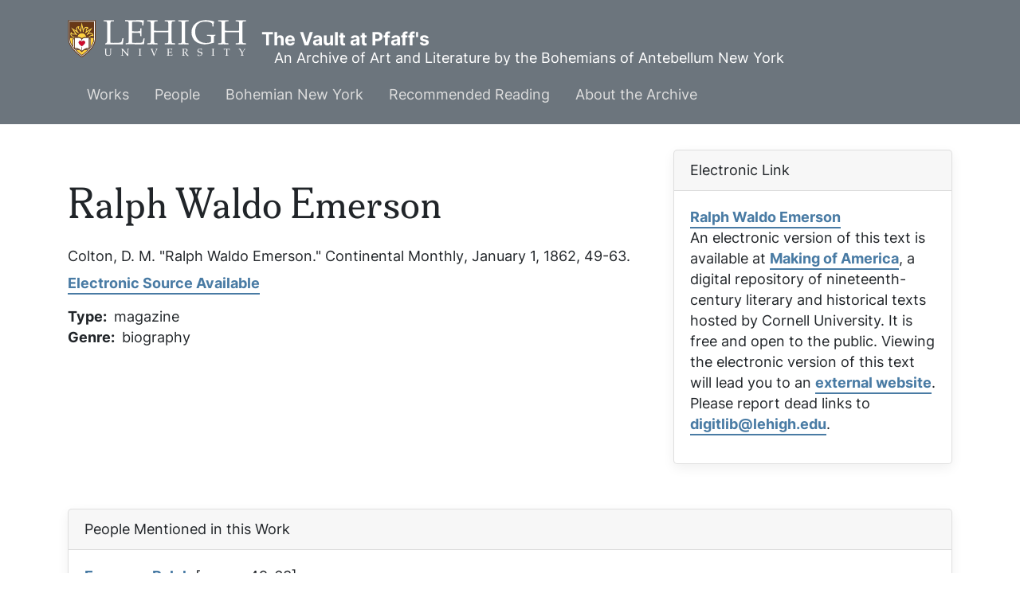

--- FILE ---
content_type: text/html; charset=UTF-8
request_url: https://pfaffs.web.lehigh.edu/node/55930
body_size: 5010
content:
<!DOCTYPE html>
<html lang="en" dir="ltr" prefix="content: http://purl.org/rss/1.0/modules/content/  dc: http://purl.org/dc/terms/  foaf: http://xmlns.com/foaf/0.1/  og: http://ogp.me/ns#  rdfs: http://www.w3.org/2000/01/rdf-schema#  schema: http://schema.org/  sioc: http://rdfs.org/sioc/ns#  sioct: http://rdfs.org/sioc/types#  skos: http://www.w3.org/2004/02/skos/core#  xsd: http://www.w3.org/2001/XMLSchema# ">
  <head>
    <link rel="preload" href="//fonts.googleapis.com/css?family=Merriweather:400,400i,700,700i|Montserrat:300,300i,400,400i,500,500i,600,600i&display=swap" as="style" crossorigin="anonymous" />
    <meta charset="utf-8" />
<noscript><style>form.antibot * :not(.antibot-message) { display: none !important; }</style>
</noscript><meta name="Generator" content="Drupal 10 (https://www.drupal.org)" />
<meta name="MobileOptimized" content="width" />
<meta name="HandheldFriendly" content="true" />
<meta name="viewport" content="width=device-width, initial-scale=1.0" />
<link rel="icon" href="/core/misc/favicon.ico" type="image/vnd.microsoft.icon" />
<link rel="canonical" href="https://pfaffs.web.lehigh.edu/node/55930" />
<link rel="shortlink" href="https://pfaffs.web.lehigh.edu/node/55930" />

      <title>Ralph Waldo Emerson | The Vault at Pfaff&#039;s</title>
      <link rel="stylesheet" media="all" href="/themes/contrib/stable/css/core/components/progress.module.css?t8roaf" />
<link rel="stylesheet" media="all" href="/themes/contrib/stable/css/core/components/ajax-progress.module.css?t8roaf" />
<link rel="stylesheet" media="all" href="/themes/contrib/stable/css/system/components/align.module.css?t8roaf" />
<link rel="stylesheet" media="all" href="/themes/contrib/stable/css/system/components/fieldgroup.module.css?t8roaf" />
<link rel="stylesheet" media="all" href="/themes/contrib/stable/css/system/components/container-inline.module.css?t8roaf" />
<link rel="stylesheet" media="all" href="/themes/contrib/stable/css/system/components/clearfix.module.css?t8roaf" />
<link rel="stylesheet" media="all" href="/themes/contrib/stable/css/system/components/details.module.css?t8roaf" />
<link rel="stylesheet" media="all" href="/themes/contrib/stable/css/system/components/hidden.module.css?t8roaf" />
<link rel="stylesheet" media="all" href="/themes/contrib/stable/css/system/components/item-list.module.css?t8roaf" />
<link rel="stylesheet" media="all" href="/themes/contrib/stable/css/system/components/js.module.css?t8roaf" />
<link rel="stylesheet" media="all" href="/themes/contrib/stable/css/system/components/nowrap.module.css?t8roaf" />
<link rel="stylesheet" media="all" href="/themes/contrib/stable/css/system/components/position-container.module.css?t8roaf" />
<link rel="stylesheet" media="all" href="/themes/contrib/stable/css/system/components/reset-appearance.module.css?t8roaf" />
<link rel="stylesheet" media="all" href="/themes/contrib/stable/css/system/components/resize.module.css?t8roaf" />
<link rel="stylesheet" media="all" href="/themes/contrib/stable/css/system/components/system-status-counter.css?t8roaf" />
<link rel="stylesheet" media="all" href="/themes/contrib/stable/css/system/components/system-status-report-counters.css?t8roaf" />
<link rel="stylesheet" media="all" href="/themes/contrib/stable/css/system/components/system-status-report-general-info.css?t8roaf" />
<link rel="stylesheet" media="all" href="/themes/contrib/stable/css/system/components/tablesort.module.css?t8roaf" />
<link rel="stylesheet" media="all" href="/themes/contrib/stable/css/views/views.module.css?t8roaf" />
<link rel="stylesheet" media="all" href="/themes/contrib/stable/css/core/assets/vendor/normalize-css/normalize.css?t8roaf" />
<link rel="stylesheet" media="all" href="/themes/contrib/stable/css/core/normalize-fixes.css?t8roaf" />
<link rel="stylesheet" media="all" href="/themes/custom/pfaffs/css/global.css?t8roaf" />
<link rel="stylesheet" media="all" href="/themes/contrib/classy/css/components/action-links.css?t8roaf" />
<link rel="stylesheet" media="all" href="/themes/contrib/classy/css/components/breadcrumb.css?t8roaf" />
<link rel="stylesheet" media="all" href="/themes/contrib/classy/css/components/button.css?t8roaf" />
<link rel="stylesheet" media="all" href="/themes/contrib/classy/css/components/collapse-processed.css?t8roaf" />
<link rel="stylesheet" media="all" href="/themes/contrib/classy/css/components/container-inline.css?t8roaf" />
<link rel="stylesheet" media="all" href="/themes/contrib/classy/css/components/details.css?t8roaf" />
<link rel="stylesheet" media="all" href="/themes/contrib/classy/css/components/exposed-filters.css?t8roaf" />
<link rel="stylesheet" media="all" href="/themes/contrib/classy/css/components/field.css?t8roaf" />
<link rel="stylesheet" media="all" href="/themes/contrib/classy/css/components/form.css?t8roaf" />
<link rel="stylesheet" media="all" href="/themes/contrib/classy/css/components/icons.css?t8roaf" />
<link rel="stylesheet" media="all" href="/themes/contrib/classy/css/components/inline-form.css?t8roaf" />
<link rel="stylesheet" media="all" href="/themes/contrib/classy/css/components/item-list.css?t8roaf" />
<link rel="stylesheet" media="all" href="/themes/contrib/classy/css/components/link.css?t8roaf" />
<link rel="stylesheet" media="all" href="/themes/contrib/classy/css/components/links.css?t8roaf" />
<link rel="stylesheet" media="all" href="/themes/contrib/classy/css/components/menu.css?t8roaf" />
<link rel="stylesheet" media="all" href="/themes/contrib/classy/css/components/more-link.css?t8roaf" />
<link rel="stylesheet" media="all" href="/themes/contrib/classy/css/components/pager.css?t8roaf" />
<link rel="stylesheet" media="all" href="/themes/contrib/classy/css/components/tabledrag.css?t8roaf" />
<link rel="stylesheet" media="all" href="/themes/contrib/classy/css/components/tableselect.css?t8roaf" />
<link rel="stylesheet" media="all" href="/themes/contrib/classy/css/components/tablesort.css?t8roaf" />
<link rel="stylesheet" media="all" href="/themes/contrib/classy/css/components/tabs.css?t8roaf" />
<link rel="stylesheet" media="all" href="/themes/contrib/classy/css/components/textarea.css?t8roaf" />
<link rel="stylesheet" media="all" href="/themes/contrib/classy/css/components/ui-dialog.css?t8roaf" />
<link rel="stylesheet" media="all" href="/themes/contrib/classy/css/components/messages.css?t8roaf" />
<link rel="stylesheet" media="all" href="/themes/contrib/classy/css/components/node.css?t8roaf" />
<link rel="stylesheet" media="all" href="/themes/contrib/classy/css/components/progress.css?t8roaf" />
<link rel="stylesheet" media="all" href="//fonts.googleapis.com/css?family=Merriweather:400,400i,700,700i|Montserrat:300,300i,400,400i,500,500i,600,600i&amp;display=swap" async />
<link rel="stylesheet" media="all" href="/libraries/wms-style-guide/public/css/global.css?t8roaf" />

        </head>
        <body class="path-node page-node-type-work">
                    <a href="#main-content" class="visually-hidden focusable skip-link">
            Skip to main content
          </a>
          
            <div class="dialog-off-canvas-main-canvas" data-off-canvas-main-canvas>
    
  <!-- HEADER-->
  <!-- HEADER -->
<header class="bg-secondary pt-3 " role="banner-brand" id="header-brand">
  <div class="container">

    <!-- branding header -->
    <div class="d-flex flex-md-column align-items-md-start">
      <div class="d-md-flex">
        <div class="d-none d-md-flex align-items-center">
          <a class="navbar-brand d-flex text-white align-items-center" href="/"><img class="text-white mr-3 logo" src="/themes/custom/pfaffs/logo.svg">The Vault at Pfaff&#039;s</a>
        </div>
        <div>
          <p class="d-flex align-items-center text-white h-100 pl-md-3 text-center text-md-left slogan">An Archive of Art and Literature by the Bohemians of Antebellum New York</p>
        </div>
      </div>
    </div>
    <!-- branding header -->

  </div>
</header>
<header class="d-print-none" role="header-menu" id="header-menu">
  <nav role="main-navigation" class="navbar navbar-dark navbar-expand-md bg-secondary px-0 px-md-3 mb-2 mb-md-0">
    <div class="container">

      <!-- Sticky bar logo -->
      <div class="ml-3 ml-md-0">
        <a class="navbar-brand mr-2 d-flex align-items-center py-0" href="/"><img class="navbar-brand mr-2 hide-logo logo" src="/themes/custom/pfaffs/logo.svg"/>
          <span class="d-md-none">The Vault at Pfaff&#039;s</span></a>
      </div>
      <!-- Sticky bar logo -->

      <!-- button collapse -->
      <button data-toggle="collapse" class="navbar-toggler ml-auto mr-3 mr-sm-0" data-target="#navigation-container">
        <span class="sr-only">Toggle navigation</span>
        <span class="navbar-toggler-icon"></span>
      </button>
      <!-- button collapse -->

      <!-- navbar collapse / mobile Menu -->
      <div class="collapse navbar-collapse position-relative justify-content-between" id="navigation-container">

        <!-- nav_main -->
        <div id="menu-main" class="search-effect">
            <div class="region container pl-0 pr-0 region-nav-main">
    <nav role="navigation" aria-labelledby="block-pfaffs-mainmenu-menu" id="block-pfaffs-mainmenu" class="block block-menu navigation menu--main">
            
  <h2 class="visually-hidden" id="block-pfaffs-mainmenu-menu">Main menu</h2>
  

        
                    <ul class="nav navbar-nav mt-2 mt-md-0">
                                      <li class="nav-item dropdown">
                          <a href="/works" class="nav-item nav-link dropdown-toggle" data-toggle="dropdown" data-drupal-link-system-path="node/38086">Works</a>
                            <div class="dropdown-menu animate slideIn">
                            <a href="/works" class="dropdown-item" data-drupal-link-system-path="node/38086">Works Home</a>
                                      <a href="/works/search" class="dropdown-item" data-drupal-link-system-path="works/search">Search</a>
                                      <a href="/node/38104" class="dropdown-item" data-drupal-link-system-path="node/38104">Artwork</a>
                                      <a href="/node/38105" class="dropdown-item" data-drupal-link-system-path="node/38105">Books</a>
                                      <a href="/node/38106" class="dropdown-item" data-drupal-link-system-path="node/38106">Periodicals</a>
                                      <a href="/node/38107" class="dropdown-item" data-drupal-link-system-path="node/38107">Theater</a>
                                      <a href="/node/38108" class="dropdown-item" data-drupal-link-system-path="node/38108">Manuscripts</a>
                        </div>
      
                      </li>
                                      <li class="nav-item dropdown">
                          <a href="/node/38087" class="nav-item nav-link dropdown-toggle" data-toggle="dropdown" data-drupal-link-system-path="node/38087">People</a>
                            <div class="dropdown-menu animate slideIn">
                            <a href="/node/38087" class="dropdown-item" data-drupal-link-system-path="node/38087">People Home</a>
                                      <a href="/individuals" class="dropdown-item" data-drupal-link-system-path="individuals">Individuals</a>
                                      <a href="/groups" class="dropdown-item" data-drupal-link-system-path="groups">Groups</a>
                                      <a href="/relationships" class="dropdown-item" data-drupal-link-system-path="relationships">Relationships</a>
                        </div>
      
                      </li>
                                      <li class="nav-item dropdown">
                          <a href="/node/38088" class="nav-item nav-link dropdown-toggle" data-toggle="dropdown" data-drupal-link-system-path="node/38088">Bohemian New York</a>
                            <div class="dropdown-menu animate slideIn">
                            <a href="/node/38088" class="dropdown-item" data-drupal-link-system-path="node/38088">Bohemian New York Home</a>
                                      <a href="/node/38096" class="dropdown-item" data-drupal-link-system-path="node/38096">Timeline</a>
                                      <a href="/node/38097" class="dropdown-item" data-drupal-link-system-path="node/38097">Maps</a>
                                      <a href="/node/38098" class="dropdown-item" data-drupal-link-system-path="node/38098">History of Pfaff&#039;s</a>
                        </div>
      
                      </li>
                                      <li class="nav-item dropdown">
                          <a href="/node/38089" class="nav-item nav-link dropdown-toggle" data-toggle="dropdown" data-drupal-link-system-path="node/38089">Recommended Reading</a>
                            <div class="dropdown-menu animate slideIn">
                            <a href="/node/38089" class="dropdown-item" data-drupal-link-system-path="node/38089">Whitman among the Bohemians and other recent books</a>
                        </div>
      
                      </li>
                                      <li class="nav-item dropdown">
                          <a href="/node/38090" class="nav-item nav-link dropdown-toggle" data-toggle="dropdown" data-drupal-link-system-path="node/38090">About the Archive</a>
                            <div class="dropdown-menu animate slideIn">
                            <a href="/node/38090" class="dropdown-item" data-drupal-link-system-path="node/38090">About</a>
                                      <a href="/node/38091" class="dropdown-item" data-drupal-link-system-path="node/38091">Staff</a>
                                      <a href="/node/38092" class="dropdown-item" data-drupal-link-system-path="node/38092">Support</a>
                                      <a href="/node/38093" class="dropdown-item" data-drupal-link-system-path="node/38093">Editorial Policy</a>
                                      <a href="/node/38094" class="dropdown-item" data-drupal-link-system-path="node/38094">Conditions of Use</a>
                        </div>
      
                      </li>
              </ul>
      



  </nav>

  </div>

        </div>
        <!-- nav_main -->

        <!-- nav_additional -->
        <div id="menu-add">
          
        </div>
        <!-- nav_additional -->

      </div>
      <!-- navbar collapse / mobile Menu -->

    </div>
  </nav>
</header>
<!-- HEADER -->
  <!-- HEADER-->

<!-- MAIN -->
<main role="main " class="d-print-block">
  <a id="main-content" tabindex="-1"></a>
    <div class="container">
    <div class="row">
      <div class="col-md-8 col-print-12">
        <!-- CONTENT BEFORE -->
                  <aside class="mt-2 mt-md-3" id="content-before">
              <div class="region region-content-before">
    <div data-drupal-messages-fallback class="hidden"></div>

  </div>

          </aside>
                <!-- CONTENT BEFORE -->

        <!-- MAIN CONTENT -->
        <section class="py-2 py-md-3" id="page-content">
            <div class="region region-content">
      <div id="block-pfaffs-pagetitle" class="block block-core block-page-title-block">
        <div class="card-body">
          
  <h1 class="page-title">Ralph Waldo Emerson</h1>


        </div>
</div>

<article data-history-node-id="55930" about="/node/55930" class="node node--type-work node--view-mode-full">

  
    

  
  <div class="node__content">
    Colton, D. M. "Ralph Waldo Emerson." <em>Continental Monthly</em>, January 1, 1862, 49-63.<div class="mt-2 mb-3"><a href="http://cdl.library.cornell.edu/cgi-bin/moa/moa-cgi?notisid=ABR1802-0001-12">Electronic Source Available</a></div>
  <div class="field field--name-field-work-type field--type-list-string field--label-inline clearfix">
    <div class="field__label">Type</div>
              <div class="field__item">magazine</div>
          </div>

  <div class="field field--name-field-work-genre field--type-list-string field--label-inline clearfix">
    <div class="field__label">Genre</div>
          <div class="field__items">
              <div class="field__item">biography</div>
              </div>
      </div>

  </div>

</article>

  </div>

        </section>
        <!-- MAIN CONTENT -->
      </div>

            <!-- ASIDE CONTENT -->
      <div class="col-md-4 mb-4 d-print-none">
        <aside class="my-3" id="content-aside">
          <div>
              <div class="region region-sidebar-left">
      <div class="views-element-container block block-views block-views-blockelectronic-link-block-1 card mb-3" id="block-pfaffs-views-block-electronic-link-block-1">
          <div class="card-header">
        Electronic Link
      </div>
        <div class="card-body">
          <div><div class="view view-electronic-link view-id-electronic_link view-display-id-block_1 js-view-dom-id-34a6f79ac81d965fdb47aa69ddb0d19c6e5f94d26eefbc53522847ca99b07e13">
  
    
      
      <div class="view-content">
          <div class="views-row"><div class="views-field views-field-title-1"><span class="field-content"><a href="http://cdl.library.cornell.edu/cgi-bin/moa/moa-cgi?notisid=ABR1802-0001%E2%80%A6%0A">Ralph Waldo Emerson</a></span></div><div class="views-field views-field-field-e-source-description"><div class="field-content"><p>An electronic version of this text is available at <a target="_blank" href="http://cdl.library.cornell.edu/moa/"> Making of America</a>, a digital repository of nineteenth-century literary and historical texts hosted by Cornell University. It is free and open to the public. Viewing the electronic version of this text will lead you to an <a target="_blank" href="http://digital.lib.lehigh.edu/use.html#external">external website</a>. Please report dead links to <a href="mailto:digitlib@lehigh.edu">digitlib@lehigh.edu</a>.</p>
</div></div><div class="views-field views-field-field-e-source-logo"><div class="field-content"></div></div></div>

    </div>
  
          </div>
</div>

        </div>
</div>

  </div>

          </div>
        </aside>
      </div>
      <!-- ASIDE CONTENT -->
          </div>
        <div class="row">
      <div class="col-12 col-print-12">
        <section id="content-after" class="py-2 py-md-3" id="page-content">
            <div class="region region-content-after">
      <div class="views-element-container block block-views block-views-blockmentioned-in-work-block-2 card mb-3" id="block-pfaffs-views-block-mentioned-in-work-block-2">
          <div class="card-header">
        People Mentioned in this Work
      </div>
        <div class="card-body">
          <div><div class="view view-mentioned-in-work view-id-mentioned_in_work view-display-id-block_2 js-view-dom-id-9da800aa478de33b32e7ac19d10dedf767c122e84620bf9f4cc497a7cffb3b6f">
  
    
      
      <div class="view-content">
          <div class="mb-3 views-row"><div class="views-field views-field-title-1"><span class="field-content"><a href="/node/54167" hreflang="und">Emerson, Ralph</a> [pages: 49-63]</span></div><div class="views-field views-field-field-mention-note"><div class="field-content"></div></div></div>

    </div>
  
          </div>
</div>

        </div>
</div>

  </div>

        </section>
      </div>
    </div>
      </div>
</main>
<!-- MAIN -->

<!-- FOOTER -->
<!-- FOOTER -->
<footer id="site_footer">
  <div class="footer_wrapper">
    <div class="row">
              
            <!-- region for footer-main -->
              
  <section class="region region-footer-site department_footer">
    

<div id="block-pfaffs-sitefooter" class="block block-block-content block-block-contentfe058e45-c095-4935-ac55-1a23034121be">
  
  

  
    
    <h2>The Vault at Pfaffs</h2>
    <ul class="social-media">
      
      
    </ul>

    <ul class="contact-info">
                            <li>
                  <i class="far fa-map-marker-alt"></i>
          <span class="sr-only">Address</span>
          <address><p class="address" translate="no"><span class="organization"> Edward Whitley</span><br>
<span class="country">United States</span></p></address>
              </li>
                  <li>
        <a href="mailto:whitley@lehigh.edu">
          <i class="far fa-envelope"></i>
          <span class="sr-only">Email address</span>
          whitley@lehigh.edu
        </a>
      </li>
                </ul>

                      
  
</div>
<nav role="navigation" aria-labelledby="block-pfaffs-usermenu-menu" id="block-pfaffs-usermenu" class="block block-menu navigation menu--account">
            
  <h2 class="visually-hidden" id="block-pfaffs-usermenu-menu">User menu</h2>
  

        
              <ul class="menu-account mb-0 pl-0">
                                  <li class="menu-item btn btn-link p-0">
            <a href="/user/login" data-drupal-link-system-path="user/login">Log in</a>
                      </li>
              </ul>
      


  </nav>

  </section>

            <!-- endregion for footer-main -->

      <!-- region for footer-group -->
              
            <!-- endregion for footer-group -->
    </div>
  </div>
</footer>

<!-- FOOTER -->


<!-- MODAL CONTAINER -->
<!-- MODAL CONTAINER -->
<!-- FOOTER -->

  </div>

          
          <script type="application/json" data-drupal-selector="drupal-settings-json">{"path":{"baseUrl":"\/","pathPrefix":"","currentPath":"node\/55930","currentPathIsAdmin":false,"isFront":false,"currentLanguage":"en"},"pluralDelimiter":"\u0003","suppressDeprecationErrors":true,"ajaxPageState":{"libraries":"eJxVjUsOAiEQRC8EciTTSMMwaaYJxah4eonKwk2lPskrr9rRG9VraGclcUnUk1j0IflI5iYEDOcJvHxhgBJj5UPD3LTxdK2Q5BebGilG_GArCW85bTbOS252h8FA5_KF3zM_4D56oZ2ef0XRcAq_AaeNQqI","theme":"pfaffs","theme_token":null},"ajaxTrustedUrl":[],"views":{"ajax_path":"\/views\/ajax","ajaxViews":{"views_dom_id:9da800aa478de33b32e7ac19d10dedf767c122e84620bf9f4cc497a7cffb3b6f":{"view_name":"mentioned_in_work","view_display_id":"block_2","view_args":"55930","view_path":"\/node\/55930","view_base_path":"mentionedin","view_dom_id":"9da800aa478de33b32e7ac19d10dedf767c122e84620bf9f4cc497a7cffb3b6f","pager_element":0}}},"user":{"uid":0,"permissionsHash":"c7221f31c2e4f1361b8df3b6f4e65466d3eba5500edca348013ff6fb80803f1d"}}</script>
<script src="/core/assets/vendor/jquery/jquery.min.js?v=3.7.1"></script>
<script src="/core/assets/vendor/once/once.min.js?v=1.0.1"></script>
<script src="/core/misc/drupalSettingsLoader.js?v=10.6.2"></script>
<script src="/core/misc/drupal.js?v=10.6.2"></script>
<script src="/core/misc/drupal.init.js?v=10.6.2"></script>
<script src="/core/assets/vendor/tabbable/index.umd.min.js?v=6.3.0"></script>
<script src="//cdn.jsdelivr.net/npm/bootstrap@4.6.1/dist/js/bootstrap.bundle.min.js"></script>
<script src="/themes/custom/pfaffs/js/global.js?t8roaf"></script>
<script src="/libraries/wms-style-guide/public/files/lehigh_university_footer-clutch.js?t8roaf"></script>
<script src="/core/misc/jquery.form.js?v=4.3.0"></script>
<script src="/core/misc/progress.js?v=10.6.2"></script>
<script src="/core/assets/vendor/loadjs/loadjs.min.js?v=4.3.0"></script>
<script src="/core/misc/debounce.js?v=10.6.2"></script>
<script src="/core/misc/announce.js?v=10.6.2"></script>
<script src="/core/misc/message.js?v=10.6.2"></script>
<script src="/core/misc/ajax.js?v=10.6.2"></script>
<script src="/themes/contrib/stable/js/ajax.js?v=10.6.2"></script>
<script src="/core/modules/views/js/base.js?v=10.6.2"></script>
<script src="/core/modules/views/js/ajax_view.js?v=10.6.2"></script>
</body>
        </html>


--- FILE ---
content_type: text/javascript
request_url: https://pfaffs.web.lehigh.edu/themes/custom/pfaffs/js/global.js?t8roaf
body_size: 159
content:
(function ($) {
    Drupal.behaviors.ltsHours = {
      attach: function (context, settings) {
        if ($(once('pfaffs', 'body')).length) {
          $("a[href^='http://pfaffs.web.lehigh.edu'], a[href^='https://pfaffs.web.lehigh.edu']").each(function () {
            var originalHref = $(this).attr("href");
            var url = new URL(originalHref);
            var path = url.pathname;
            $(this).attr("href", path);
          });

          $('a[data-bs-target]').on('click', function() {
            const id = $(this).attr('data-bs-target');
            $(id).toggleClass('show');
          })
        }
      }
    };
})(jQuery);
  